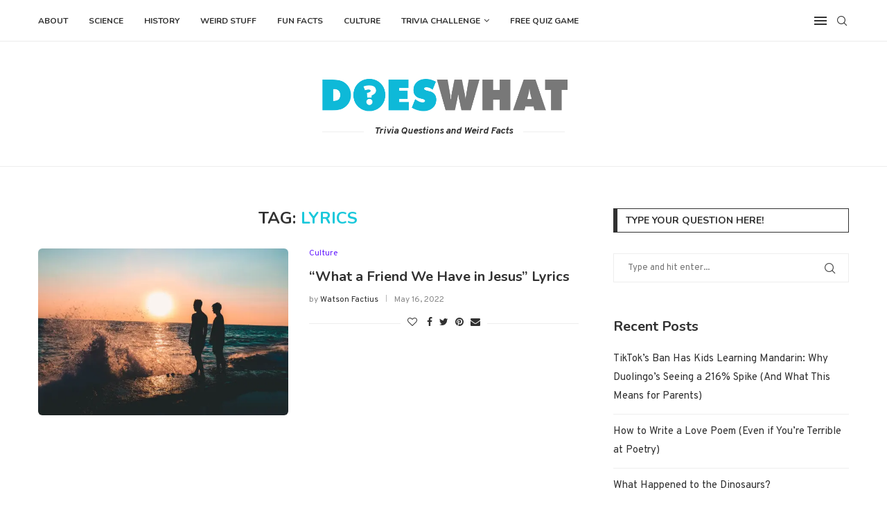

--- FILE ---
content_type: text/css
request_url: https://doeswhat.com/wp-content/plugins/magic-answers/css/style.css?ver=2.3
body_size: 685
content:
/**
 * Magic ball & Mouth of Truth
 *
 * -----------------------------------------------------------------------------
 */
.ma-hiddenres{
    display: none;
}
.magic-answers{
	max-width:500px;
	width: 100%;
	height:auto;
	position:relative;
	margin:10px auto;
}
.magic-answers img{
	max-width: 100%;
	height: auto;
}
.ma-ball{
    overflow: hidden;
}
.ma-flex{
    display: flex;
    justify-content: center;
    align-items: center;
    align-content: center;
    position: absolute;
    left: 0;
    right: 0;
    top: 0;
    bottom: 0;
    z-index: 3;
}
.responso-ball{
    color: #fff;
    color:rgba(157,189,255,0.8);
    position:absolute;
    left:30%;
    top:30%;
    right: 30%;
    bottom: 30%;
    display:none;
    z-index:1;
    text-align:center;
    cursor: pointer;
}
.responso-ball p{
    display: table-cell;
    vertical-align: middle;
}
.responso-mouth{
    color:#fff;
    position:absolute;
    left:30%;
    top:30%;
    right: 30%;
    bottom: 30%;
    display:none;
    z-index:1;
    text-align:center;
    cursor: pointer;
    text-shadow: 1px 1px 2px #000;
}
.ma-palla{
    position: relative;
    width: 100%;
    height: 100%;
    float: left;
}
.ma-palla img, .ma-bocca img, .sottopalla{
	position:absolute; 
	left:0; 
	top:0;
	cursor: pointer;
}
.sottopalla{
	display: none;
}


/**
 * Tarot
 *
 * -----------------------------------------------------------------------------
 */

.ma-tarot {
    max-width: 300px;
    width: 90%;
    margin: 20px auto;
    position: relative;
    -webkit-perspective: 800px;
    -moz-perspective: 800px;
    perspective: 800px;
    -webkit-border-radius: 8px 8px 8px 8px;
    border-radius: 8px 8px 8px 8px;
    cursor: pointer;
    z-index: 1;
}
.ma-tarot img{
    float: left;
    max-width: 100%;
    height: auto;
}
.responso-tarot{
    position: absolute;
    top: 10%;
    left: 15%;
    right: 15%;
    bottom: 10%;
    text-align: center;
    box-sizing:border-box;
    -moz-box-sizing: border-box;
    padding: 0px;
    margin: 0;
    color: #3c3836;
}
.responso-tarot span{
    float: left;
    width: 100%;
    margin: 2px 0;
    padding: 10px 0;
    font-weight: normal;
    border-top: 4px solid;
    border-bottom: 4px solid;
}

.ma-tarot .frontcard {
    float: none;
    position: absolute;
    top: 0;
    left: 0;
    z-index: 900;
    width: 100%;
    height: inherit;
    text-align: center;

    -webkit-transform: rotateX(0deg) rotateY(0deg);
    -moz-transform: rotateX(0deg) rotateY(0deg);
    transform: rotateX(0deg) rotateY(0deg);
    -webkit-transform-style: preserve-3d;
    -moz-transform-style: preserve-3d;
    transform-style: preserve-3d;
    -webkit-backface-visibility: hidden;
    -moz-backface-visibility: hidden;
    backface-visibility: hidden;
    -webkit-transition: all .4s ease-in-out;
    transition: all .4s ease-in-out;
    -webkit-border-radius: 8px 8px 8px 8px;
    border-radius: 8px 8px 8px 8px;
    overflow: hidden;
    box-shadow: 0 2px 4px rgba(0,0,0,0.4);
    -webkit-box-shadow: 0 2px 4px rgba(0,0,0,0.4);
}
.ma-tarot.flip .frontcard {
    z-index: 900;
    background: #333;
    -webkit-transform: rotateY(179deg);
    -moz-transform: rotateY(179deg);
    transform: rotateY(179deg);
}

.ma-tarot .backcard {
    float: none;
    position: absolute;
    top: 0;
    left: 0;
    z-index: 800;
    width: 100%;
    height: inherit;
    background: #333;
    -webkit-transform: rotateY(-179deg);
    -moz-transform: rotateY(-179deg);
    transform: rotateY(-179deg);
    -webkit-transform-style: preserve-3d;
    -moz-transform-style: preserve-3d;
    transform-style: preserve-3d;
    -webkit-backface-visibility: hidden;
    -moz-backface-visibility: hidden;
    backface-visibility: hidden;
    -webkit-transition: all .4s ease-in-out;
    transition: all .4s ease-in-out;
    -webkit-border-radius: 8px 8px 8px 8px;
    border-radius: 8px 8px 8px 8px;
    overflow: hidden;
    box-shadow: 0 2px 4px rgba(0,0,0,0.4);
    -webkit-box-shadow: 0 2px 4px rgba(0,0,0,0.4);
}

.ma-tarot.flip .backcard {
    z-index: 1000;
    background: #fff;
    -webkit-transform: rotateX(0deg) rotateY(0deg);
    -moz-transform: rotateX(0deg) rotateY(0deg);
    transform: rotateX(0deg) rotateY(0deg);
}

.magic-answers .responso{
    display: none;
    font-size: 80%;
    z-index: 2;
}


--- FILE ---
content_type: text/css
request_url: https://doeswhat.com/wp-content/plugins/magic-answers/css/csshake.min.css?ver=1.5.0
body_size: 482
content:
/*! * * * * * * * * * * * * * * * * * * * *\  
  CSShake :: shake-hard
  v1.5.0
  CSS classes to move your DOM
  (c) 2015 @elrumordelaluz
  http://elrumordelaluz.github.io/csshake/
  Licensed under MIT
\* * * * * * * * * * * * * * * * * * * * */
.shake-hard{display:inherit;transform-origin:center center}.shake-freeze,.shake-constant.shake-constant--hover:hover,.shake-trigger:hover .shake-constant.shake-constant--hover{animation-play-state:paused}.shake-freeze:hover,.shake-trigger:hover .shake-freeze,.shake-hard:hover,.shake-trigger:hover .shake-hard{animation-play-state:running}@keyframes shake-hard{2%{transform:translate(-9px, 3px) rotate(2.5deg)}4%{transform:translate(0px, 7px) rotate(.5deg)}6%{transform:translate(5px, -1px) rotate(-1.5deg)}8%{transform:translate(1px, 7px) rotate(.5deg)}10%{transform:translate(-9px, -9px) rotate(-2.5deg)}12%{transform:translate(-1px, 4px) rotate(-2.5deg)}14%{transform:translate(-2px, -3px) rotate(-.5deg)}16%{transform:translate(3px, 0px) rotate(3.5deg)}18%{transform:translate(5px, -2px) rotate(-1.5deg)}20%{transform:translate(2px, 9px) rotate(1.5deg)}22%{transform:translate(-9px, 5px) rotate(-.5deg)}24%{transform:translate(6px, 8px) rotate(1.5deg)}26%{transform:translate(-4px, 1px) rotate(-2.5deg)}28%{transform:translate(-4px, 6px) rotate(.5deg)}30%{transform:translate(10px, -6px) rotate(1.5deg)}32%{transform:translate(-8px, 5px) rotate(-2.5deg)}34%{transform:translate(9px, 4px) rotate(-1.5deg)}36%{transform:translate(-9px, 4px) rotate(.5deg)}38%{transform:translate(7px, -8px) rotate(3.5deg)}40%{transform:translate(8px, 1px) rotate(3.5deg)}42%{transform:translate(0px, -8px) rotate(2.5deg)}44%{transform:translate(-2px, -5px) rotate(2.5deg)}46%{transform:translate(-1px, -3px) rotate(3.5deg)}48%{transform:translate(2px, 5px) rotate(-1.5deg)}50%{transform:translate(8px, 0px) rotate(2.5deg)}52%{transform:translate(-1px, 0px) rotate(3.5deg)}54%{transform:translate(-5px, -3px) rotate(-1.5deg)}56%{transform:translate(-4px, 7px) rotate(-.5deg)}58%{transform:translate(1px, -1px) rotate(1.5deg)}60%{transform:translate(4px, 8px) rotate(.5deg)}62%{transform:translate(5px, -7px) rotate(1.5deg)}64%{transform:translate(-1px, -4px) rotate(-.5deg)}66%{transform:translate(-9px, -2px) rotate(-1.5deg)}68%{transform:translate(4px, 6px) rotate(2.5deg)}70%{transform:translate(-6px, 5px) rotate(-1.5deg)}72%{transform:translate(-4px, 2px) rotate(1.5deg)}74%{transform:translate(-4px, -5px) rotate(-1.5deg)}76%{transform:translate(3px, 9px) rotate(-.5deg)}78%{transform:translate(2px, 1px) rotate(-1.5deg)}80%{transform:translate(4px, 4px) rotate(2.5deg)}82%{transform:translate(-6px, 9px) rotate(-2.5deg)}84%{transform:translate(4px, 6px) rotate(3.5deg)}86%{transform:translate(5px, 9px) rotate(-1.5deg)}88%{transform:translate(1px, 4px) rotate(-1.5deg)}90%{transform:translate(5px, 3px) rotate(1.5deg)}92%{transform:translate(9px, -2px) rotate(1.5deg)}94%{transform:translate(9px, 3px) rotate(2.5deg)}96%{transform:translate(-1px, 6px) rotate(.5deg)}98%{transform:translate(-6px, -2px) rotate(-.5deg)}0%,100%{transform:translate(0, 0) rotate(0)}}.shake-hard:hover,.shake-trigger:hover .shake-hard,.shake-hard.shake-freeze,.shake-hard.shake-constant{animation-name:shake-hard;animation-duration:100ms;animation-timing-function:ease-in-out;animation-iteration-count:infinite}


--- FILE ---
content_type: text/javascript
request_url: https://doeswhat.com/wp-content/plugins/magic-answers/js/magic-answers.min.js?ver=2.3
body_size: 518
content:
/* Magic Answers plugin @NicolaFranchini */
!function(n){"use strict";var a,t,i,o,s,e,f,c,d,h,r,l,u,m,p,w;n.fn.extend({magicAnswers:function(){return this.each(function(){if((o=n(this)).data("magicanwers"))return!0;function k(n){(n=n.parent(".magic-answers")).hasClass("flip")&&n.removeClass("flip");var a=n.find(".ma-palla"),i=n.find(".responso"),o=i.find(".ma-flex"),s=n.find(".sottopalla"),e=n.find(".ma-bocca"),f=t[Math.floor(Math.random()*t.length)];s.hide(),i.fadeOut(200,function(){o.html(f)}),a.show(),e.show()}function g(a){a.find(".altref").removeClass("altref"),a.prev(".sottopalla").fadeIn(1,function(){n(this).addClass("altref"),a.fadeOut(function(){a.next(".responso").fadeIn("slow")})})}function v(){n(".altref").each(function(){u=n(this).height(),n(this).closest(".magic-answers").height(u)})}t=new Array,i=o.find(".ma-hiddenres"),d=o.find(".ma-palla"),h=o.find(".responso"),f=h.find(".ma-flex"),r=o.find(".sottopalla"),l=o.find(".ma-bocca"),o.find(".ma-tarotfront"),m=o.find(".altref"),p=o.find(".frontcard"),w=o.find(".backcard"),a=!(!document.all||window.atob),i.each(function(){s=n(this).data("frase"),t.push(s)}),o.data("magicanwers",!0),e=t[Math.floor(Math.random()*t.length)],f.html(e),m.hide(),v(),a?(v(),m.fadeIn(),p.on("click",function(){n(this).fadeOut("slow",function(){n(this).next(".backcard").find(".responso").fadeIn()})})):(m.one("load",function(){var a;a=n(this),u=(a=a||m).height(),a.closest(".magic-answers").height(u),n(this).fadeIn()}).each(function(){this.complete&&n(this).load()}),p.on("click",function(){n(this).parent().addClass("flip"),n(this).next(".backcard").find(".responso").fadeIn()})),l.on("click",function(){g(n(this))}),d.on("click",function(){var a;a=n(this),clearTimeout(c),a.addClass("shake-hard shake-constant"),c=setTimeout(function(){a.removeClass("shake-hard shake-constant"),g(a)},2500)}),r.on("click",function(){k(n(this))}),w.on("click",function(){k(n(this))}),h.on("click",function(){k(n(this))}),n(window).on("resize",function(){v()})})}})}(jQuery);

jQuery(document).ready(function($){
	$(".magic-answers").magicAnswers();
});